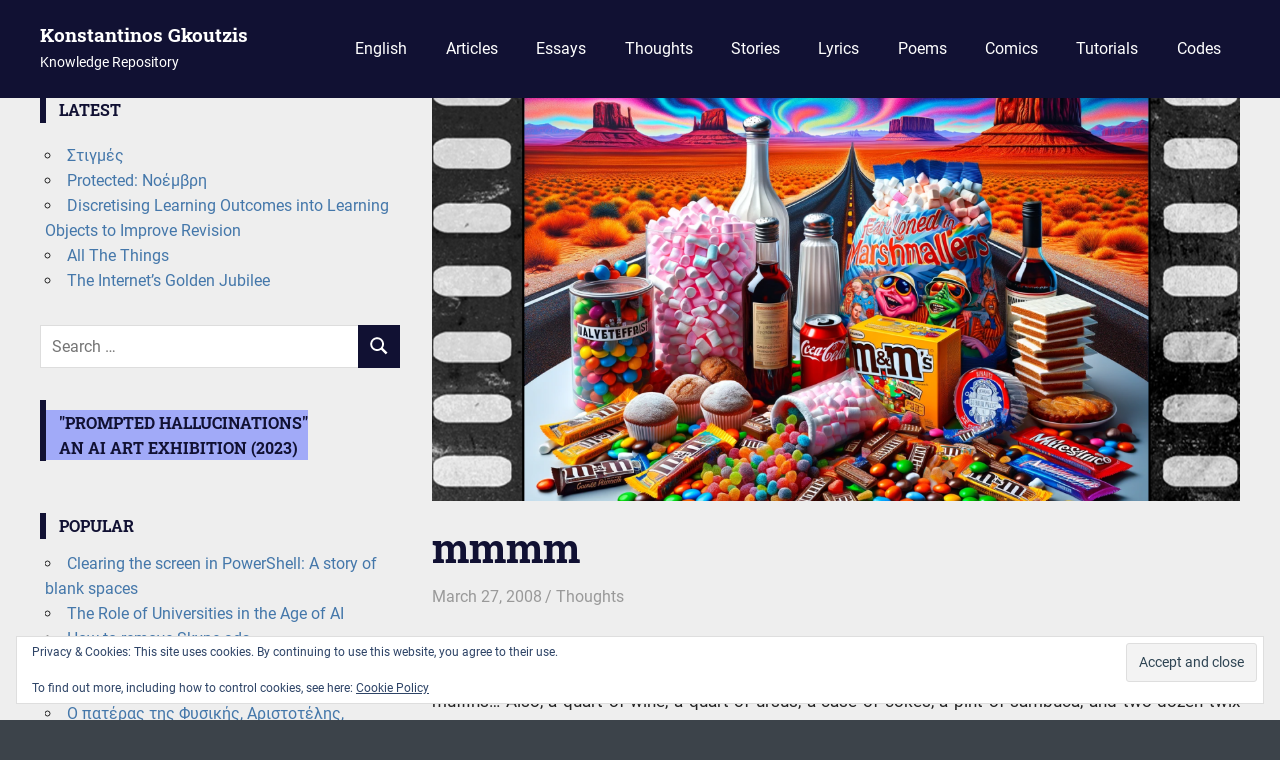

--- FILE ---
content_type: text/html; charset=UTF-8
request_url: https://kgk.gr/2008/03/27/mmmm/
body_size: 12413
content:
<!DOCTYPE html>
<html lang="en-US">

<head>
<meta charset="UTF-8">
<meta name="viewport" content="width=device-width, initial-scale=1">
<link rel="profile" href="http://gmpg.org/xfn/11">
<link rel="pingback" href="https://kgk.gr/xmlrpc.php">
<title>mmmm &#8211; Konstantinos Gkoutzis</title>
<meta name='robots' content='max-image-preview:large' />
<!-- Jetpack Site Verification Tags -->
<meta name="google-site-verification" content="BAwD-FfHX9owfOhhz25dsiH2CXB8KJKqHuH0B7TO1p0" />
<link rel='dns-prefetch' href='//stats.wp.com' />
<link rel='dns-prefetch' href='//v0.wordpress.com' />
<link rel='preconnect' href='//c0.wp.com' />
<link rel='preconnect' href='//i0.wp.com' />
<link rel="alternate" type="application/rss+xml" title="Konstantinos Gkoutzis &raquo; Feed" href="https://kgk.gr/feed/" />
<link rel="alternate" type="application/rss+xml" title="Konstantinos Gkoutzis &raquo; Comments Feed" href="https://kgk.gr/comments/feed/" />
<script type="text/javascript" id="wpp-js" src="https://kgk.gr/wp-content/plugins/wordpress-popular-posts/assets/js/wpp.min.js?ver=7.3.6" data-sampling="0" data-sampling-rate="100" data-api-url="https://kgk.gr/wp-json/wordpress-popular-posts" data-post-id="258" data-token="7c871889f9" data-lang="0" data-debug="0"></script>
<link rel="alternate" title="oEmbed (JSON)" type="application/json+oembed" href="https://kgk.gr/wp-json/oembed/1.0/embed?url=https%3A%2F%2Fkgk.gr%2F2008%2F03%2F27%2Fmmmm%2F" />
<link rel="alternate" title="oEmbed (XML)" type="text/xml+oembed" href="https://kgk.gr/wp-json/oembed/1.0/embed?url=https%3A%2F%2Fkgk.gr%2F2008%2F03%2F27%2Fmmmm%2F&#038;format=xml" />
<style id='wp-img-auto-sizes-contain-inline-css' type='text/css'>
img:is([sizes=auto i],[sizes^="auto," i]){contain-intrinsic-size:3000px 1500px}
/*# sourceURL=wp-img-auto-sizes-contain-inline-css */
</style>

<link rel='stylesheet' id='gridbox-theme-fonts-css' href='https://kgk.gr/wp-content/fonts/ec7b87419a8f2ffeec09cffdf7d4e43c.css?ver=20201110' type='text/css' media='all' />
<style id='wp-emoji-styles-inline-css' type='text/css'>

	img.wp-smiley, img.emoji {
		display: inline !important;
		border: none !important;
		box-shadow: none !important;
		height: 1em !important;
		width: 1em !important;
		margin: 0 0.07em !important;
		vertical-align: -0.1em !important;
		background: none !important;
		padding: 0 !important;
	}
/*# sourceURL=wp-emoji-styles-inline-css */
</style>
<link rel='stylesheet' id='wp-block-library-css' href='https://c0.wp.com/c/6.9/wp-includes/css/dist/block-library/style.min.css' type='text/css' media='all' />
<style id='global-styles-inline-css' type='text/css'>
:root{--wp--preset--aspect-ratio--square: 1;--wp--preset--aspect-ratio--4-3: 4/3;--wp--preset--aspect-ratio--3-4: 3/4;--wp--preset--aspect-ratio--3-2: 3/2;--wp--preset--aspect-ratio--2-3: 2/3;--wp--preset--aspect-ratio--16-9: 16/9;--wp--preset--aspect-ratio--9-16: 9/16;--wp--preset--color--black: #000000;--wp--preset--color--cyan-bluish-gray: #abb8c3;--wp--preset--color--white: #ffffff;--wp--preset--color--pale-pink: #f78da7;--wp--preset--color--vivid-red: #cf2e2e;--wp--preset--color--luminous-vivid-orange: #ff6900;--wp--preset--color--luminous-vivid-amber: #fcb900;--wp--preset--color--light-green-cyan: #7bdcb5;--wp--preset--color--vivid-green-cyan: #00d084;--wp--preset--color--pale-cyan-blue: #8ed1fc;--wp--preset--color--vivid-cyan-blue: #0693e3;--wp--preset--color--vivid-purple: #9b51e0;--wp--preset--color--primary: #4477aa;--wp--preset--color--secondary: #114477;--wp--preset--color--tertiary: #111133;--wp--preset--color--accent: #117744;--wp--preset--color--highlight: #aa445e;--wp--preset--color--light-gray: #dddddd;--wp--preset--color--gray: #999999;--wp--preset--color--dark-gray: #222222;--wp--preset--gradient--vivid-cyan-blue-to-vivid-purple: linear-gradient(135deg,rgb(6,147,227) 0%,rgb(155,81,224) 100%);--wp--preset--gradient--light-green-cyan-to-vivid-green-cyan: linear-gradient(135deg,rgb(122,220,180) 0%,rgb(0,208,130) 100%);--wp--preset--gradient--luminous-vivid-amber-to-luminous-vivid-orange: linear-gradient(135deg,rgb(252,185,0) 0%,rgb(255,105,0) 100%);--wp--preset--gradient--luminous-vivid-orange-to-vivid-red: linear-gradient(135deg,rgb(255,105,0) 0%,rgb(207,46,46) 100%);--wp--preset--gradient--very-light-gray-to-cyan-bluish-gray: linear-gradient(135deg,rgb(238,238,238) 0%,rgb(169,184,195) 100%);--wp--preset--gradient--cool-to-warm-spectrum: linear-gradient(135deg,rgb(74,234,220) 0%,rgb(151,120,209) 20%,rgb(207,42,186) 40%,rgb(238,44,130) 60%,rgb(251,105,98) 80%,rgb(254,248,76) 100%);--wp--preset--gradient--blush-light-purple: linear-gradient(135deg,rgb(255,206,236) 0%,rgb(152,150,240) 100%);--wp--preset--gradient--blush-bordeaux: linear-gradient(135deg,rgb(254,205,165) 0%,rgb(254,45,45) 50%,rgb(107,0,62) 100%);--wp--preset--gradient--luminous-dusk: linear-gradient(135deg,rgb(255,203,112) 0%,rgb(199,81,192) 50%,rgb(65,88,208) 100%);--wp--preset--gradient--pale-ocean: linear-gradient(135deg,rgb(255,245,203) 0%,rgb(182,227,212) 50%,rgb(51,167,181) 100%);--wp--preset--gradient--electric-grass: linear-gradient(135deg,rgb(202,248,128) 0%,rgb(113,206,126) 100%);--wp--preset--gradient--midnight: linear-gradient(135deg,rgb(2,3,129) 0%,rgb(40,116,252) 100%);--wp--preset--font-size--small: 13px;--wp--preset--font-size--medium: 20px;--wp--preset--font-size--large: 36px;--wp--preset--font-size--x-large: 42px;--wp--preset--spacing--20: 0.44rem;--wp--preset--spacing--30: 0.67rem;--wp--preset--spacing--40: 1rem;--wp--preset--spacing--50: 1.5rem;--wp--preset--spacing--60: 2.25rem;--wp--preset--spacing--70: 3.38rem;--wp--preset--spacing--80: 5.06rem;--wp--preset--shadow--natural: 6px 6px 9px rgba(0, 0, 0, 0.2);--wp--preset--shadow--deep: 12px 12px 50px rgba(0, 0, 0, 0.4);--wp--preset--shadow--sharp: 6px 6px 0px rgba(0, 0, 0, 0.2);--wp--preset--shadow--outlined: 6px 6px 0px -3px rgb(255, 255, 255), 6px 6px rgb(0, 0, 0);--wp--preset--shadow--crisp: 6px 6px 0px rgb(0, 0, 0);}:where(.is-layout-flex){gap: 0.5em;}:where(.is-layout-grid){gap: 0.5em;}body .is-layout-flex{display: flex;}.is-layout-flex{flex-wrap: wrap;align-items: center;}.is-layout-flex > :is(*, div){margin: 0;}body .is-layout-grid{display: grid;}.is-layout-grid > :is(*, div){margin: 0;}:where(.wp-block-columns.is-layout-flex){gap: 2em;}:where(.wp-block-columns.is-layout-grid){gap: 2em;}:where(.wp-block-post-template.is-layout-flex){gap: 1.25em;}:where(.wp-block-post-template.is-layout-grid){gap: 1.25em;}.has-black-color{color: var(--wp--preset--color--black) !important;}.has-cyan-bluish-gray-color{color: var(--wp--preset--color--cyan-bluish-gray) !important;}.has-white-color{color: var(--wp--preset--color--white) !important;}.has-pale-pink-color{color: var(--wp--preset--color--pale-pink) !important;}.has-vivid-red-color{color: var(--wp--preset--color--vivid-red) !important;}.has-luminous-vivid-orange-color{color: var(--wp--preset--color--luminous-vivid-orange) !important;}.has-luminous-vivid-amber-color{color: var(--wp--preset--color--luminous-vivid-amber) !important;}.has-light-green-cyan-color{color: var(--wp--preset--color--light-green-cyan) !important;}.has-vivid-green-cyan-color{color: var(--wp--preset--color--vivid-green-cyan) !important;}.has-pale-cyan-blue-color{color: var(--wp--preset--color--pale-cyan-blue) !important;}.has-vivid-cyan-blue-color{color: var(--wp--preset--color--vivid-cyan-blue) !important;}.has-vivid-purple-color{color: var(--wp--preset--color--vivid-purple) !important;}.has-black-background-color{background-color: var(--wp--preset--color--black) !important;}.has-cyan-bluish-gray-background-color{background-color: var(--wp--preset--color--cyan-bluish-gray) !important;}.has-white-background-color{background-color: var(--wp--preset--color--white) !important;}.has-pale-pink-background-color{background-color: var(--wp--preset--color--pale-pink) !important;}.has-vivid-red-background-color{background-color: var(--wp--preset--color--vivid-red) !important;}.has-luminous-vivid-orange-background-color{background-color: var(--wp--preset--color--luminous-vivid-orange) !important;}.has-luminous-vivid-amber-background-color{background-color: var(--wp--preset--color--luminous-vivid-amber) !important;}.has-light-green-cyan-background-color{background-color: var(--wp--preset--color--light-green-cyan) !important;}.has-vivid-green-cyan-background-color{background-color: var(--wp--preset--color--vivid-green-cyan) !important;}.has-pale-cyan-blue-background-color{background-color: var(--wp--preset--color--pale-cyan-blue) !important;}.has-vivid-cyan-blue-background-color{background-color: var(--wp--preset--color--vivid-cyan-blue) !important;}.has-vivid-purple-background-color{background-color: var(--wp--preset--color--vivid-purple) !important;}.has-black-border-color{border-color: var(--wp--preset--color--black) !important;}.has-cyan-bluish-gray-border-color{border-color: var(--wp--preset--color--cyan-bluish-gray) !important;}.has-white-border-color{border-color: var(--wp--preset--color--white) !important;}.has-pale-pink-border-color{border-color: var(--wp--preset--color--pale-pink) !important;}.has-vivid-red-border-color{border-color: var(--wp--preset--color--vivid-red) !important;}.has-luminous-vivid-orange-border-color{border-color: var(--wp--preset--color--luminous-vivid-orange) !important;}.has-luminous-vivid-amber-border-color{border-color: var(--wp--preset--color--luminous-vivid-amber) !important;}.has-light-green-cyan-border-color{border-color: var(--wp--preset--color--light-green-cyan) !important;}.has-vivid-green-cyan-border-color{border-color: var(--wp--preset--color--vivid-green-cyan) !important;}.has-pale-cyan-blue-border-color{border-color: var(--wp--preset--color--pale-cyan-blue) !important;}.has-vivid-cyan-blue-border-color{border-color: var(--wp--preset--color--vivid-cyan-blue) !important;}.has-vivid-purple-border-color{border-color: var(--wp--preset--color--vivid-purple) !important;}.has-vivid-cyan-blue-to-vivid-purple-gradient-background{background: var(--wp--preset--gradient--vivid-cyan-blue-to-vivid-purple) !important;}.has-light-green-cyan-to-vivid-green-cyan-gradient-background{background: var(--wp--preset--gradient--light-green-cyan-to-vivid-green-cyan) !important;}.has-luminous-vivid-amber-to-luminous-vivid-orange-gradient-background{background: var(--wp--preset--gradient--luminous-vivid-amber-to-luminous-vivid-orange) !important;}.has-luminous-vivid-orange-to-vivid-red-gradient-background{background: var(--wp--preset--gradient--luminous-vivid-orange-to-vivid-red) !important;}.has-very-light-gray-to-cyan-bluish-gray-gradient-background{background: var(--wp--preset--gradient--very-light-gray-to-cyan-bluish-gray) !important;}.has-cool-to-warm-spectrum-gradient-background{background: var(--wp--preset--gradient--cool-to-warm-spectrum) !important;}.has-blush-light-purple-gradient-background{background: var(--wp--preset--gradient--blush-light-purple) !important;}.has-blush-bordeaux-gradient-background{background: var(--wp--preset--gradient--blush-bordeaux) !important;}.has-luminous-dusk-gradient-background{background: var(--wp--preset--gradient--luminous-dusk) !important;}.has-pale-ocean-gradient-background{background: var(--wp--preset--gradient--pale-ocean) !important;}.has-electric-grass-gradient-background{background: var(--wp--preset--gradient--electric-grass) !important;}.has-midnight-gradient-background{background: var(--wp--preset--gradient--midnight) !important;}.has-small-font-size{font-size: var(--wp--preset--font-size--small) !important;}.has-medium-font-size{font-size: var(--wp--preset--font-size--medium) !important;}.has-large-font-size{font-size: var(--wp--preset--font-size--large) !important;}.has-x-large-font-size{font-size: var(--wp--preset--font-size--x-large) !important;}
/*# sourceURL=global-styles-inline-css */
</style>

<style id='classic-theme-styles-inline-css' type='text/css'>
/*! This file is auto-generated */
.wp-block-button__link{color:#fff;background-color:#32373c;border-radius:9999px;box-shadow:none;text-decoration:none;padding:calc(.667em + 2px) calc(1.333em + 2px);font-size:1.125em}.wp-block-file__button{background:#32373c;color:#fff;text-decoration:none}
/*# sourceURL=/wp-includes/css/classic-themes.min.css */
</style>
<link rel='stylesheet' id='wordpress-popular-posts-css-css' href='https://kgk.gr/wp-content/plugins/wordpress-popular-posts/assets/css/wpp.css?ver=7.3.6' type='text/css' media='all' />
<link rel='stylesheet' id='gridbox-stylesheet-css' href='https://kgk.gr/wp-content/themes/gridbox/style.css?ver=2.3.9' type='text/css' media='all' />
<link rel='stylesheet' id='gridbox-safari-flexbox-fixes-css' href='https://kgk.gr/wp-content/themes/gridbox/assets/css/safari-flexbox-fixes.css?ver=20200420' type='text/css' media='all' />
<link rel='stylesheet' id='simple-social-icons-font-css' href='https://kgk.gr/wp-content/plugins/simple-social-icons/css/style.css?ver=4.0.0' type='text/css' media='all' />
<link rel='stylesheet' id='sharedaddy-css' href='https://c0.wp.com/p/jetpack/15.4/modules/sharedaddy/sharing.css' type='text/css' media='all' />
<link rel='stylesheet' id='social-logos-css' href='https://c0.wp.com/p/jetpack/15.4/_inc/social-logos/social-logos.min.css' type='text/css' media='all' />
<script type="text/javascript" src="https://c0.wp.com/c/6.9/wp-includes/js/jquery/jquery.min.js" id="jquery-core-js"></script>
<script type="text/javascript" src="https://c0.wp.com/c/6.9/wp-includes/js/jquery/jquery-migrate.min.js" id="jquery-migrate-js"></script>
<script type="text/javascript" src="https://kgk.gr/wp-content/themes/gridbox/assets/js/sticky-header.js?ver=20200808" id="gridbox-jquery-sticky-header-js"></script>
<script type="text/javascript" src="https://kgk.gr/wp-content/themes/gridbox/assets/js/svgxuse.min.js?ver=1.2.6" id="svgxuse-js"></script>
<link rel="https://api.w.org/" href="https://kgk.gr/wp-json/" /><link rel="alternate" title="JSON" type="application/json" href="https://kgk.gr/wp-json/wp/v2/posts/258" /><link rel="EditURI" type="application/rsd+xml" title="RSD" href="https://kgk.gr/xmlrpc.php?rsd" />
<meta name="generator" content="WordPress 6.9" />
<link rel="canonical" href="https://kgk.gr/2008/03/27/mmmm/" />
<link rel='shortlink' href='https://wp.me/s8yT7U-mmmm' />
	<style>img#wpstats{display:none}</style>
		            <style id="wpp-loading-animation-styles">@-webkit-keyframes bgslide{from{background-position-x:0}to{background-position-x:-200%}}@keyframes bgslide{from{background-position-x:0}to{background-position-x:-200%}}.wpp-widget-block-placeholder,.wpp-shortcode-placeholder{margin:0 auto;width:60px;height:3px;background:#dd3737;background:linear-gradient(90deg,#dd3737 0%,#571313 10%,#dd3737 100%);background-size:200% auto;border-radius:3px;-webkit-animation:bgslide 1s infinite linear;animation:bgslide 1s infinite linear}</style>
            <style type="text/css" id="custom-background-css">
body.custom-background { background-color: #3c434a; }
</style>
	
<!-- Jetpack Open Graph Tags -->
<meta property="og:type" content="article" />
<meta property="og:title" content="mmmm" />
<meta property="og:url" content="https://kgk.gr/2008/03/27/mmmm/" />
<meta property="og:description" content="We had two bags of marshmallows, seventy-five pellets of maltesers, five sheets of high-powered brown sugar, a saltshaker half-full of m&amp;ms, a whole galaxy of multi colored gummybears, caramels…" />
<meta property="article:published_time" content="2008-03-27T07:45:33+00:00" />
<meta property="article:modified_time" content="2023-11-24T14:41:13+00:00" />
<meta property="og:site_name" content="Konstantinos Gkoutzis" />
<meta property="og:image" content="https://i0.wp.com/kgk.gr/wp-content/uploads/2008/03/mmmmf.png?fit=1200%2C686&#038;ssl=1" />
<meta property="og:image:width" content="1200" />
<meta property="og:image:height" content="686" />
<meta property="og:image:alt" content="mmmm (drawn by DALL·E_3/GPT-4, prompted &amp; edited by KGK)" />
<meta property="og:locale" content="en_US" />
<meta name="twitter:site" content="@kgkoutzis" />
<meta name="twitter:text:title" content="mmmm" />
<meta name="twitter:image" content="https://i0.wp.com/kgk.gr/wp-content/uploads/2008/03/mmmmf.png?fit=1200%2C686&#038;ssl=1&#038;w=640" />
<meta name="twitter:image:alt" content="mmmm (drawn by DALL·E_3/GPT-4, prompted &amp; edited by KGK)" />
<meta name="twitter:card" content="summary_large_image" />

<!-- End Jetpack Open Graph Tags -->
<link rel="icon" href="https://i0.wp.com/kgk.gr/wp-content/uploads/2017/03/cropped-index.png?fit=32%2C32&#038;ssl=1" sizes="32x32" />
<link rel="icon" href="https://i0.wp.com/kgk.gr/wp-content/uploads/2017/03/cropped-index.png?fit=192%2C192&#038;ssl=1" sizes="192x192" />
<link rel="apple-touch-icon" href="https://i0.wp.com/kgk.gr/wp-content/uploads/2017/03/cropped-index.png?fit=180%2C180&#038;ssl=1" />
<meta name="msapplication-TileImage" content="https://i0.wp.com/kgk.gr/wp-content/uploads/2017/03/cropped-index.png?fit=270%2C270&#038;ssl=1" />
<link rel='stylesheet' id='eu-cookie-law-style-css' href='https://c0.wp.com/p/jetpack/15.4/modules/widgets/eu-cookie-law/style.css' type='text/css' media='all' />
</head>

<body class="wp-singular post-template-default single single-post postid-258 single-format-standard custom-background wp-embed-responsive wp-theme-gridbox sidebar-left post-layout-three-columns post-layout-columns author-hidden">

	
	<div id="page" class="hfeed site">

		<a class="skip-link screen-reader-text" href="#content">Skip to content</a>

		
		
		<header id="masthead" class="site-header clearfix" role="banner">

			<div class="header-main container clearfix">

				<div id="logo" class="site-branding clearfix">

										
			<p class="site-title"><a href="https://kgk.gr/" rel="home">Konstantinos Gkoutzis</a></p>

							
			<p class="site-description">Knowledge Repository</p>

		
				</div><!-- .site-branding -->

				

	
	<button class="primary-menu-toggle menu-toggle" aria-controls="primary-menu" aria-expanded="false" >
		<svg class="icon icon-menu" aria-hidden="true" role="img"> <use xlink:href="https://kgk.gr/wp-content/themes/gridbox/assets/icons/genericons-neue.svg#menu"></use> </svg><svg class="icon icon-close" aria-hidden="true" role="img"> <use xlink:href="https://kgk.gr/wp-content/themes/gridbox/assets/icons/genericons-neue.svg#close"></use> </svg>		<span class="menu-toggle-text screen-reader-text">Menu</span>
	</button>

	<div class="primary-navigation">

		<nav id="site-navigation" class="main-navigation" role="navigation"  aria-label="Primary Menu">

			<ul id="primary-menu" class="menu"><li id="menu-item-2233" class="menu-item menu-item-type-taxonomy menu-item-object-category menu-item-2233"><a href="https://kgk.gr/category/english/">English</a></li>
<li id="menu-item-34" class="menu-item menu-item-type-taxonomy menu-item-object-category menu-item-34"><a href="https://kgk.gr/category/articles/">Articles</a></li>
<li id="menu-item-2232" class="menu-item menu-item-type-taxonomy menu-item-object-category menu-item-2232"><a href="https://kgk.gr/category/essays/">Essays</a></li>
<li id="menu-item-814" class="menu-item menu-item-type-taxonomy menu-item-object-category current-post-ancestor current-menu-parent current-post-parent menu-item-814"><a href="https://kgk.gr/category/thoughts/">Thoughts</a></li>
<li id="menu-item-447" class="menu-item menu-item-type-taxonomy menu-item-object-category menu-item-447"><a href="https://kgk.gr/category/stories/">Stories</a></li>
<li id="menu-item-31" class="menu-item menu-item-type-taxonomy menu-item-object-category menu-item-31"><a href="https://kgk.gr/category/lyrics/">Lyrics</a></li>
<li id="menu-item-33" class="menu-item menu-item-type-taxonomy menu-item-object-category menu-item-33"><a href="https://kgk.gr/category/poems/">Poems</a></li>
<li id="menu-item-640" class="menu-item menu-item-type-taxonomy menu-item-object-category menu-item-640"><a href="https://kgk.gr/category/comics/">Comics</a></li>
<li id="menu-item-845" class="menu-item menu-item-type-taxonomy menu-item-object-category menu-item-845"><a href="https://kgk.gr/category/tutorials/">Tutorials</a></li>
<li id="menu-item-25" class="menu-item menu-item-type-taxonomy menu-item-object-category menu-item-25"><a href="https://kgk.gr/category/codes/">Codes</a></li>
</ul>		</nav><!-- #site-navigation -->

	</div><!-- .primary-navigation -->



			</div><!-- .header-main -->

		</header><!-- #masthead -->

		
		
		
		<div id="content" class="site-content container clearfix">

	<section id="primary" class="content-single content-area">
		<main id="main" class="site-main" role="main">

		
<article id="post-258" class="post-258 post type-post status-publish format-standard has-post-thumbnail hentry category-thoughts tag-chocolate tag-fb">

	<img width="1200" height="600" src="https://i0.wp.com/kgk.gr/wp-content/uploads/2008/03/mmmmf.png?resize=1200%2C600&amp;ssl=1" class="attachment-post-thumbnail size-post-thumbnail wp-post-image" alt="mmmm (drawn by DALL·E_3/GPT-4, prompted &amp; edited by KGK)" decoding="async" fetchpriority="high" />
	<header class="entry-header">

		<h1 class="entry-title">mmmm</h1>
		<div class="entry-meta"><span class="meta-date"><a href="https://kgk.gr/2008/03/27/mmmm/" title="10:45" rel="bookmark"><time class="entry-date published updated" datetime="2008-03-27T10:45:33+02:00">March 27, 2008</time></a></span><span class="meta-author"> <span class="author vcard"><a class="url fn n" href="https://kgk.gr/author/kgk/" title="View all posts by kgk" rel="author">kgk</a></span></span><span class="meta-category"> <a href="https://kgk.gr/category/thoughts/" rel="category tag">Thoughts</a></span></div>
	</header><!-- .entry-header -->

	<div class="entry-content clearfix">

		<p style="text-align: justify;">We had two bags of marshmallows, seventy-five pellets of maltesers, five sheets of high-powered brown sugar, a saltshaker half-full of m&amp;ms, a whole galaxy of multi colored gummybears, caramels, wafers, muffins&#8230; Also, a quart of wine, a quart of ursus, a case of cokes, a pint of sambuca, and two dozen twix bars. But once you get into a serious chocolate collection.. not that we needed all that for the trip..<br />
<strong>the tendency is to push it as far as you can</strong>.</p>
<div class="sharedaddy sd-sharing-enabled"><div class="robots-nocontent sd-block sd-social sd-social-icon-text sd-sharing"><div class="sd-content"><ul><li><a href="#" class="sharing-anchor sd-button share-more"><span>Share</span></a></li><li class="share-end"></li></ul><div class="sharing-hidden"><div class="inner" style="display: none;"><ul><li class="share-facebook"><a rel="nofollow noopener noreferrer"
				data-shared="sharing-facebook-258"
				class="share-facebook sd-button share-icon"
				href="https://kgk.gr/2008/03/27/mmmm/?share=facebook"
				target="_blank"
				aria-labelledby="sharing-facebook-258"
				>
				<span id="sharing-facebook-258" hidden>Click to share on Facebook (Opens in new window)</span>
				<span>Facebook</span>
			</a></li><li class="share-twitter"><a rel="nofollow noopener noreferrer"
				data-shared="sharing-twitter-258"
				class="share-twitter sd-button share-icon"
				href="https://kgk.gr/2008/03/27/mmmm/?share=twitter"
				target="_blank"
				aria-labelledby="sharing-twitter-258"
				>
				<span id="sharing-twitter-258" hidden>Click to share on X (Opens in new window)</span>
				<span>X</span>
			</a></li><li class="share-reddit"><a rel="nofollow noopener noreferrer"
				data-shared="sharing-reddit-258"
				class="share-reddit sd-button share-icon"
				href="https://kgk.gr/2008/03/27/mmmm/?share=reddit"
				target="_blank"
				aria-labelledby="sharing-reddit-258"
				>
				<span id="sharing-reddit-258" hidden>Click to share on Reddit (Opens in new window)</span>
				<span>Reddit</span>
			</a></li><li class="share-tumblr"><a rel="nofollow noopener noreferrer"
				data-shared="sharing-tumblr-258"
				class="share-tumblr sd-button share-icon"
				href="https://kgk.gr/2008/03/27/mmmm/?share=tumblr"
				target="_blank"
				aria-labelledby="sharing-tumblr-258"
				>
				<span id="sharing-tumblr-258" hidden>Click to share on Tumblr (Opens in new window)</span>
				<span>Tumblr</span>
			</a></li><li class="share-pinterest"><a rel="nofollow noopener noreferrer"
				data-shared="sharing-pinterest-258"
				class="share-pinterest sd-button share-icon"
				href="https://kgk.gr/2008/03/27/mmmm/?share=pinterest"
				target="_blank"
				aria-labelledby="sharing-pinterest-258"
				>
				<span id="sharing-pinterest-258" hidden>Click to share on Pinterest (Opens in new window)</span>
				<span>Pinterest</span>
			</a></li><li class="share-pocket"><a rel="nofollow noopener noreferrer"
				data-shared="sharing-pocket-258"
				class="share-pocket sd-button share-icon"
				href="https://kgk.gr/2008/03/27/mmmm/?share=pocket"
				target="_blank"
				aria-labelledby="sharing-pocket-258"
				>
				<span id="sharing-pocket-258" hidden>Click to share on Pocket (Opens in new window)</span>
				<span>Pocket</span>
			</a></li><li class="share-jetpack-whatsapp"><a rel="nofollow noopener noreferrer"
				data-shared="sharing-whatsapp-258"
				class="share-jetpack-whatsapp sd-button share-icon"
				href="https://kgk.gr/2008/03/27/mmmm/?share=jetpack-whatsapp"
				target="_blank"
				aria-labelledby="sharing-whatsapp-258"
				>
				<span id="sharing-whatsapp-258" hidden>Click to share on WhatsApp (Opens in new window)</span>
				<span>WhatsApp</span>
			</a></li><li class="share-telegram"><a rel="nofollow noopener noreferrer"
				data-shared="sharing-telegram-258"
				class="share-telegram sd-button share-icon"
				href="https://kgk.gr/2008/03/27/mmmm/?share=telegram"
				target="_blank"
				aria-labelledby="sharing-telegram-258"
				>
				<span id="sharing-telegram-258" hidden>Click to share on Telegram (Opens in new window)</span>
				<span>Telegram</span>
			</a></li><li class="share-end"></li></ul></div></div></div></div></div>
		
	</div><!-- .entry-content -->

	<footer class="entry-footer">

		
			<div class="entry-tags clearfix">
				<span class="meta-tags">
					<a href="https://kgk.gr/tag/chocolate/" rel="tag">chocolate</a><a href="https://kgk.gr/tag/fb/" rel="tag">fb</a>				</span>
			</div><!-- .entry-tags -->

						
	<nav class="navigation post-navigation" aria-label="Posts">
		<h2 class="screen-reader-text">Post navigation</h2>
		<div class="nav-links"><div class="nav-previous"><a href="https://kgk.gr/2007/10/09/misinformation/" rel="prev"><span class="screen-reader-text">Previous Post:</span>Εισαγωγή στην παραπληροφόρηση (Κίτρινος Τύπος &#8211; Τσόντες στη Βουλή)</a></div><div class="nav-next"><a href="https://kgk.gr/2008/11/18/your-computer-is-infected/" rel="next"><span class="screen-reader-text">Next Post:</span>Your computer is infected&#8230; no, seriously.</a></div></div>
	</nav>
	</footer><!-- .entry-footer -->

</article>

<div id="comments" class="comments-area">

	
	
	
	
</div><!-- #comments -->

		</main><!-- #main -->
	</section><!-- #primary -->

	
	<section id="secondary" class="sidebar widget-area clearfix" role="complementary">

		<aside id="eu_cookie_law_widget-2" class="widget widget_eu_cookie_law_widget clearfix">
<div
	class="hide-on-button"
	data-hide-timeout="30"
	data-consent-expiration="180"
	id="eu-cookie-law"
>
	<form method="post" id="jetpack-eu-cookie-law-form">
		<input type="submit" value="Accept and close" class="accept" />
	</form>

	Privacy &amp; Cookies: This site uses cookies. By continuing to use this website, you agree to their use.<br />
<br />
To find out more, including how to control cookies, see here:
		<a href="https://automattic.com/cookies/" rel="nofollow">
		Cookie Policy	</a>
</div>
</aside>
		<aside id="recent-posts-4" class="widget widget_recent_entries clearfix">
		<div class="widget-header"><h3 class="widget-title">Latest</h3></div>
		<ul>
											<li>
					<a href="https://kgk.gr/2024/10/03/stigmes/">Στιγμές</a>
									</li>
											<li>
					<a href="https://kgk.gr/2022/11/17/noemvri/">Protected: Νοέμβρη</a>
									</li>
											<li>
					<a href="https://kgk.gr/2021/06/07/discretising/">Discretising Learning Outcomes into Learning Objects to Improve Revision</a>
									</li>
											<li>
					<a href="https://kgk.gr/2020/09/14/all-the-things/">All The Things</a>
									</li>
											<li>
					<a href="https://kgk.gr/2019/09/11/golden-jubilee/">The Internet&#8217;s Golden Jubilee</a>
									</li>
					</ul>

		</aside><aside id="search-4" class="widget widget_search clearfix">
<form role="search" method="get" class="search-form" action="https://kgk.gr/">
	<label>
		<span class="screen-reader-text">Search for:</span>
		<input type="search" class="search-field"
			placeholder="Search &hellip;"
			value="" name="s"
			title="Search for:" />
	</label>
	<button type="submit" class="search-submit">
		<svg class="icon icon-search" aria-hidden="true" role="img"> <use xlink:href="https://kgk.gr/wp-content/themes/gridbox/assets/icons/genericons-neue.svg#search"></use> </svg>		<span class="screen-reader-text">Search</span>
	</button>
</form>
</aside><aside id="block-7" class="widget widget_block clearfix"><div class="widget-header"><h3 class="widget-title" style="background-color:#a1aaf8;margin-top:10px;"><a href="https://kgk.gr/promptedhallucinations/">"Prompted Hallucinations"<br/>An AI Art Exhibition (2023)</a></h3></div></aside><aside id="block-5" class="widget widget_block clearfix"><div class="widget-header" style="margin-bottom:-20px;"><h3 class="widget-title">Popular</h3></div></aside><aside id="block-3" class="widget widget_block clearfix"><div class="popular-posts"><ul class="wpp-list">
<li>
<a href="https://kgk.gr/2011/10/16/powershell-clrscr/" class="wpp-post-title" target="_self">Clearing the screen in PowerShell: A story of blank spaces</a>
</li>
<li>
<a href="https://kgk.gr/2018/07/02/uniai/" class="wpp-post-title" target="_self">The Role of Universities in the Age of AI</a>
</li>
<li>
<a href="https://kgk.gr/2014/01/29/skype-ads/" class="wpp-post-title" target="_self">How to remove Skype ads</a>
</li>
<li>
<a href="https://kgk.gr/2021/06/07/discretising/" class="wpp-post-title" target="_self">Discretising Learning Outcomes into Learning Objects to Improve Revision</a>
</li>
<li>
<a href="https://kgk.gr/1998/12/04/amg/" class="wpp-post-title" target="_self">Ο πατέρας της Φυσικής, Αριστοτέλης, γνωρίζει τον επαναστάτη της Φυσικής, Γαλιλαίο</a>
</li>
</ul></div></aside><aside id="archives-4" class="widget widget_archive clearfix"><div class="widget-header"><h3 class="widget-title">Archives</h3></div>
			<ul>
					<li><a href='https://kgk.gr/2024/10/'>October 2024</a></li>
	<li><a href='https://kgk.gr/2022/11/'>November 2022</a></li>
	<li><a href='https://kgk.gr/2021/06/'>June 2021</a></li>
	<li><a href='https://kgk.gr/2020/09/'>September 2020</a></li>
	<li><a href='https://kgk.gr/2019/09/'>September 2019</a></li>
	<li><a href='https://kgk.gr/2019/08/'>August 2019</a></li>
	<li><a href='https://kgk.gr/2018/07/'>July 2018</a></li>
	<li><a href='https://kgk.gr/2018/03/'>March 2018</a></li>
	<li><a href='https://kgk.gr/2017/12/'>December 2017</a></li>
	<li><a href='https://kgk.gr/2017/11/'>November 2017</a></li>
	<li><a href='https://kgk.gr/2017/03/'>March 2017</a></li>
	<li><a href='https://kgk.gr/2016/12/'>December 2016</a></li>
	<li><a href='https://kgk.gr/2016/11/'>November 2016</a></li>
	<li><a href='https://kgk.gr/2016/07/'>July 2016</a></li>
	<li><a href='https://kgk.gr/2015/10/'>October 2015</a></li>
	<li><a href='https://kgk.gr/2015/08/'>August 2015</a></li>
	<li><a href='https://kgk.gr/2015/06/'>June 2015</a></li>
	<li><a href='https://kgk.gr/2015/04/'>April 2015</a></li>
	<li><a href='https://kgk.gr/2015/03/'>March 2015</a></li>
	<li><a href='https://kgk.gr/2014/10/'>October 2014</a></li>
	<li><a href='https://kgk.gr/2014/06/'>June 2014</a></li>
	<li><a href='https://kgk.gr/2014/01/'>January 2014</a></li>
	<li><a href='https://kgk.gr/2013/05/'>May 2013</a></li>
	<li><a href='https://kgk.gr/2013/03/'>March 2013</a></li>
	<li><a href='https://kgk.gr/2013/01/'>January 2013</a></li>
	<li><a href='https://kgk.gr/2012/09/'>September 2012</a></li>
	<li><a href='https://kgk.gr/2012/08/'>August 2012</a></li>
	<li><a href='https://kgk.gr/2012/07/'>July 2012</a></li>
	<li><a href='https://kgk.gr/2012/06/'>June 2012</a></li>
	<li><a href='https://kgk.gr/2012/03/'>March 2012</a></li>
	<li><a href='https://kgk.gr/2012/02/'>February 2012</a></li>
	<li><a href='https://kgk.gr/2012/01/'>January 2012</a></li>
	<li><a href='https://kgk.gr/2011/11/'>November 2011</a></li>
	<li><a href='https://kgk.gr/2011/10/'>October 2011</a></li>
	<li><a href='https://kgk.gr/2011/07/'>July 2011</a></li>
	<li><a href='https://kgk.gr/2011/05/'>May 2011</a></li>
	<li><a href='https://kgk.gr/2011/04/'>April 2011</a></li>
	<li><a href='https://kgk.gr/2011/03/'>March 2011</a></li>
	<li><a href='https://kgk.gr/2010/11/'>November 2010</a></li>
	<li><a href='https://kgk.gr/2010/10/'>October 2010</a></li>
	<li><a href='https://kgk.gr/2010/09/'>September 2010</a></li>
	<li><a href='https://kgk.gr/2009/06/'>June 2009</a></li>
	<li><a href='https://kgk.gr/2008/11/'>November 2008</a></li>
	<li><a href='https://kgk.gr/2008/03/'>March 2008</a></li>
	<li><a href='https://kgk.gr/2007/10/'>October 2007</a></li>
	<li><a href='https://kgk.gr/2007/09/'>September 2007</a></li>
	<li><a href='https://kgk.gr/2007/08/'>August 2007</a></li>
	<li><a href='https://kgk.gr/2007/07/'>July 2007</a></li>
	<li><a href='https://kgk.gr/2007/06/'>June 2007</a></li>
	<li><a href='https://kgk.gr/2007/02/'>February 2007</a></li>
	<li><a href='https://kgk.gr/2007/01/'>January 2007</a></li>
	<li><a href='https://kgk.gr/2006/11/'>November 2006</a></li>
	<li><a href='https://kgk.gr/2006/10/'>October 2006</a></li>
	<li><a href='https://kgk.gr/2006/09/'>September 2006</a></li>
	<li><a href='https://kgk.gr/2006/05/'>May 2006</a></li>
	<li><a href='https://kgk.gr/2006/03/'>March 2006</a></li>
	<li><a href='https://kgk.gr/2006/01/'>January 2006</a></li>
	<li><a href='https://kgk.gr/2005/12/'>December 2005</a></li>
	<li><a href='https://kgk.gr/2005/11/'>November 2005</a></li>
	<li><a href='https://kgk.gr/2005/02/'>February 2005</a></li>
	<li><a href='https://kgk.gr/2004/11/'>November 2004</a></li>
	<li><a href='https://kgk.gr/2004/01/'>January 2004</a></li>
	<li><a href='https://kgk.gr/2003/11/'>November 2003</a></li>
	<li><a href='https://kgk.gr/2003/10/'>October 2003</a></li>
	<li><a href='https://kgk.gr/2003/07/'>July 2003</a></li>
	<li><a href='https://kgk.gr/2003/05/'>May 2003</a></li>
	<li><a href='https://kgk.gr/2002/12/'>December 2002</a></li>
	<li><a href='https://kgk.gr/2002/09/'>September 2002</a></li>
	<li><a href='https://kgk.gr/2002/06/'>June 2002</a></li>
	<li><a href='https://kgk.gr/2002/02/'>February 2002</a></li>
	<li><a href='https://kgk.gr/2002/01/'>January 2002</a></li>
	<li><a href='https://kgk.gr/2001/12/'>December 2001</a></li>
	<li><a href='https://kgk.gr/2001/08/'>August 2001</a></li>
	<li><a href='https://kgk.gr/2001/07/'>July 2001</a></li>
	<li><a href='https://kgk.gr/2001/06/'>June 2001</a></li>
	<li><a href='https://kgk.gr/2001/05/'>May 2001</a></li>
	<li><a href='https://kgk.gr/2001/03/'>March 2001</a></li>
	<li><a href='https://kgk.gr/2001/01/'>January 2001</a></li>
	<li><a href='https://kgk.gr/2000/11/'>November 2000</a></li>
	<li><a href='https://kgk.gr/2000/08/'>August 2000</a></li>
	<li><a href='https://kgk.gr/2000/05/'>May 2000</a></li>
	<li><a href='https://kgk.gr/2000/03/'>March 2000</a></li>
	<li><a href='https://kgk.gr/2000/01/'>January 2000</a></li>
	<li><a href='https://kgk.gr/1999/11/'>November 1999</a></li>
	<li><a href='https://kgk.gr/1999/09/'>September 1999</a></li>
	<li><a href='https://kgk.gr/1999/08/'>August 1999</a></li>
	<li><a href='https://kgk.gr/1998/12/'>December 1998</a></li>
	<li><a href='https://kgk.gr/1998/11/'>November 1998</a></li>
	<li><a href='https://kgk.gr/1998/07/'>July 1998</a></li>
	<li><a href='https://kgk.gr/1997/11/'>November 1997</a></li>
	<li><a href='https://kgk.gr/1997/09/'>September 1997</a></li>
	<li><a href='https://kgk.gr/1996/08/'>August 1996</a></li>
	<li><a href='https://kgk.gr/1995/05/'>May 1995</a></li>
			</ul>

			</aside><aside id="simple-social-icons-3" class="widget simple-social-icons clearfix"><div class="widget-header"><h3 class="widget-title">External</h3></div><ul class="alignleft"><li class="ssi-bluesky"><a href="https://bsky.app/profile/kgkoutzis.bsky.social" target="_blank" rel="noopener noreferrer"><svg role="img" class="social-bluesky" aria-labelledby="social-bluesky-3"><title id="social-bluesky-3">Bluesky</title><use xlink:href="https://kgk.gr/wp-content/plugins/simple-social-icons/symbol-defs.svg#social-bluesky"></use></svg></a></li><li class="ssi-facebook"><a href="https://www.facebook.com/kgkoutzis/" target="_blank" rel="noopener noreferrer"><svg role="img" class="social-facebook" aria-labelledby="social-facebook-3"><title id="social-facebook-3">Facebook</title><use xlink:href="https://kgk.gr/wp-content/plugins/simple-social-icons/symbol-defs.svg#social-facebook"></use></svg></a></li><li class="ssi-flickr"><a href="https://www.flickr.com/photos/kgkoutzis/" target="_blank" rel="noopener noreferrer"><svg role="img" class="social-flickr" aria-labelledby="social-flickr-3"><title id="social-flickr-3">Flickr</title><use xlink:href="https://kgk.gr/wp-content/plugins/simple-social-icons/symbol-defs.svg#social-flickr"></use></svg></a></li><li class="ssi-github"><a href="https://github.com/kgkoutzis/" target="_blank" rel="noopener noreferrer"><svg role="img" class="social-github" aria-labelledby="social-github-3"><title id="social-github-3">GitHub</title><use xlink:href="https://kgk.gr/wp-content/plugins/simple-social-icons/symbol-defs.svg#social-github"></use></svg></a></li><li class="ssi-linkedin"><a href="https://www.linkedin.com/in/kgkoutzis/" target="_blank" rel="noopener noreferrer"><svg role="img" class="social-linkedin" aria-labelledby="social-linkedin-3"><title id="social-linkedin-3">LinkedIn</title><use xlink:href="https://kgk.gr/wp-content/plugins/simple-social-icons/symbol-defs.svg#social-linkedin"></use></svg></a></li><li class="ssi-medium"><a href="https://medium.com/@kgk" target="_blank" rel="noopener noreferrer"><svg role="img" class="social-medium" aria-labelledby="social-medium-3"><title id="social-medium-3">Medium</title><use xlink:href="https://kgk.gr/wp-content/plugins/simple-social-icons/symbol-defs.svg#social-medium"></use></svg></a></li><li class="ssi-pinterest"><a href="https://www.pinterest.com/kgkoutzis/" target="_blank" rel="noopener noreferrer"><svg role="img" class="social-pinterest" aria-labelledby="social-pinterest-3"><title id="social-pinterest-3">Pinterest</title><use xlink:href="https://kgk.gr/wp-content/plugins/simple-social-icons/symbol-defs.svg#social-pinterest"></use></svg></a></li><li class="ssi-youtube"><a href="https://www.youtube.com/user/kgkoutzis/" target="_blank" rel="noopener noreferrer"><svg role="img" class="social-youtube" aria-labelledby="social-youtube-3"><title id="social-youtube-3">YouTube</title><use xlink:href="https://kgk.gr/wp-content/plugins/simple-social-icons/symbol-defs.svg#social-youtube"></use></svg></a></li></ul></aside><aside id="tag_cloud-3" class="widget widget_tag_cloud clearfix"><div class="widget-header"><h3 class="widget-title">Tags</h3></div><div class="tagcloud"><a href="https://kgk.gr/tag/2001/" class="tag-cloud-link tag-link-122 tag-link-position-1" style="font-size: 8pt;" aria-label="2001 (2 items)">2001</a>
<a href="https://kgk.gr/tag/ai/" class="tag-cloud-link tag-link-200 tag-link-position-2" style="font-size: 11pt;" aria-label="AI (3 items)">AI</a>
<a href="https://kgk.gr/tag/arson/" class="tag-cloud-link tag-link-64 tag-link-position-3" style="font-size: 11pt;" aria-label="arson (3 items)">arson</a>
<a href="https://kgk.gr/tag/atitlo/" class="tag-cloud-link tag-link-51 tag-link-position-4" style="font-size: 8pt;" aria-label="atitlo (2 items)">atitlo</a>
<a href="https://kgk.gr/tag/clickjacking/" class="tag-cloud-link tag-link-172 tag-link-position-5" style="font-size: 8pt;" aria-label="clickjacking (2 items)">clickjacking</a>
<a href="https://kgk.gr/tag/colours/" class="tag-cloud-link tag-link-85 tag-link-position-6" style="font-size: 8pt;" aria-label="colours (2 items)">colours</a>
<a href="https://kgk.gr/tag/contest/" class="tag-cloud-link tag-link-157 tag-link-position-7" style="font-size: 11pt;" aria-label="contest (3 items)">contest</a>
<a href="https://kgk.gr/tag/crisis/" class="tag-cloud-link tag-link-129 tag-link-position-8" style="font-size: 8pt;" aria-label="crisis (2 items)">crisis</a>
<a href="https://kgk.gr/tag/disclosure/" class="tag-cloud-link tag-link-174 tag-link-position-9" style="font-size: 18.5pt;" aria-label="disclosure (7 items)">disclosure</a>
<a href="https://kgk.gr/tag/education/" class="tag-cloud-link tag-link-154 tag-link-position-10" style="font-size: 15.5pt;" aria-label="education (5 items)">education</a>
<a href="https://kgk.gr/tag/elections/" class="tag-cloud-link tag-link-54 tag-link-position-11" style="font-size: 11pt;" aria-label="elections (3 items)">elections</a>
<a href="https://kgk.gr/tag/facebook/" class="tag-cloud-link tag-link-89 tag-link-position-12" style="font-size: 13.5pt;" aria-label="facebook (4 items)">facebook</a>
<a href="https://kgk.gr/tag/fantastic-story/" class="tag-cloud-link tag-link-81 tag-link-position-13" style="font-size: 8pt;" aria-label="fantastic story (2 items)">fantastic story</a>
<a href="https://kgk.gr/tag/fb/" class="tag-cloud-link tag-link-53 tag-link-position-14" style="font-size: 11pt;" aria-label="fb (3 items)">fb</a>
<a href="https://kgk.gr/tag/finis/" class="tag-cloud-link tag-link-84 tag-link-position-15" style="font-size: 8pt;" aria-label="finis (2 items)">finis</a>
<a href="https://kgk.gr/tag/free/" class="tag-cloud-link tag-link-99 tag-link-position-16" style="font-size: 8pt;" aria-label="free (2 items)">free</a>
<a href="https://kgk.gr/tag/g/" class="tag-cloud-link tag-link-165 tag-link-position-17" style="font-size: 8pt;" aria-label="g (2 items)">g</a>
<a href="https://kgk.gr/tag/goose/" class="tag-cloud-link tag-link-171 tag-link-position-18" style="font-size: 8pt;" aria-label="goose (2 items)">goose</a>
<a href="https://kgk.gr/tag/greek/" class="tag-cloud-link tag-link-6 tag-link-position-19" style="font-size: 11pt;" aria-label="greek (3 items)">greek</a>
<a href="https://kgk.gr/tag/humor/" class="tag-cloud-link tag-link-35 tag-link-position-20" style="font-size: 11pt;" aria-label="humor (3 items)">humor</a>
<a href="https://kgk.gr/tag/ic/" class="tag-cloud-link tag-link-26 tag-link-position-21" style="font-size: 15.5pt;" aria-label="IC (5 items)">IC</a>
<a href="https://kgk.gr/tag/information/" class="tag-cloud-link tag-link-163 tag-link-position-22" style="font-size: 8pt;" aria-label="information (2 items)">information</a>
<a href="https://kgk.gr/tag/internet/" class="tag-cloud-link tag-link-73 tag-link-position-23" style="font-size: 8pt;" aria-label="internet (2 items)">internet</a>
<a href="https://kgk.gr/tag/kybernografoi/" class="tag-cloud-link tag-link-49 tag-link-position-24" style="font-size: 8pt;" aria-label="kybernografoi (2 items)">kybernografoi</a>
<a href="https://kgk.gr/tag/learning/" class="tag-cloud-link tag-link-190 tag-link-position-25" style="font-size: 13.5pt;" aria-label="learning (4 items)">learning</a>
<a href="https://kgk.gr/tag/manifestation/" class="tag-cloud-link tag-link-21 tag-link-position-26" style="font-size: 21pt;" aria-label="manifestation (9 items)">manifestation</a>
<a href="https://kgk.gr/tag/misinformation/" class="tag-cloud-link tag-link-48 tag-link-position-27" style="font-size: 8pt;" aria-label="misinformation (2 items)">misinformation</a>
<a href="https://kgk.gr/tag/movies/" class="tag-cloud-link tag-link-30 tag-link-position-28" style="font-size: 11pt;" aria-label="movies (3 items)">movies</a>
<a href="https://kgk.gr/tag/mplouf/" class="tag-cloud-link tag-link-44 tag-link-position-29" style="font-size: 11pt;" aria-label="mplouf (3 items)">mplouf</a>
<a href="https://kgk.gr/tag/plasma/" class="tag-cloud-link tag-link-82 tag-link-position-30" style="font-size: 8pt;" aria-label="plasma (2 items)">plasma</a>
<a href="https://kgk.gr/tag/prince/" class="tag-cloud-link tag-link-20 tag-link-position-31" style="font-size: 11pt;" aria-label="prince (3 items)">prince</a>
<a href="https://kgk.gr/tag/privacy/" class="tag-cloud-link tag-link-42 tag-link-position-32" style="font-size: 11pt;" aria-label="privacy (3 items)">privacy</a>
<a href="https://kgk.gr/tag/security/" class="tag-cloud-link tag-link-29 tag-link-position-33" style="font-size: 13.5pt;" aria-label="security (4 items)">security</a>
<a href="https://kgk.gr/tag/sinc/" class="tag-cloud-link tag-link-95 tag-link-position-34" style="font-size: 15.5pt;" aria-label="sinc (5 items)">sinc</a>
<a href="https://kgk.gr/tag/speech/" class="tag-cloud-link tag-link-132 tag-link-position-35" style="font-size: 8pt;" aria-label="speech (2 items)">speech</a>
<a href="https://kgk.gr/tag/surprise/" class="tag-cloud-link tag-link-92 tag-link-position-36" style="font-size: 8pt;" aria-label="surprise (2 items)">surprise</a>
<a href="https://kgk.gr/tag/synaesthesia/" class="tag-cloud-link tag-link-61 tag-link-position-37" style="font-size: 13.5pt;" aria-label="synaesthesia (4 items)">synaesthesia</a>
<a href="https://kgk.gr/tag/teaching/" class="tag-cloud-link tag-link-189 tag-link-position-38" style="font-size: 11pt;" aria-label="teaching (3 items)">teaching</a>
<a href="https://kgk.gr/tag/technofreaks/" class="tag-cloud-link tag-link-124 tag-link-position-39" style="font-size: 11pt;" aria-label="technofreaks (3 items)">technofreaks</a>
<a href="https://kgk.gr/tag/total-xaker/" class="tag-cloud-link tag-link-23 tag-link-position-40" style="font-size: 22pt;" aria-label="total xaker (10 items)">total xaker</a>
<a href="https://kgk.gr/tag/tv/" class="tag-cloud-link tag-link-47 tag-link-position-41" style="font-size: 8pt;" aria-label="tv (2 items)">tv</a>
<a href="https://kgk.gr/tag/virus/" class="tag-cloud-link tag-link-91 tag-link-position-42" style="font-size: 11pt;" aria-label="virus (3 items)">virus</a>
<a href="https://kgk.gr/tag/web/" class="tag-cloud-link tag-link-18 tag-link-position-43" style="font-size: 15.5pt;" aria-label="web (5 items)">web</a>
<a href="https://kgk.gr/tag/websloth/" class="tag-cloud-link tag-link-58 tag-link-position-44" style="font-size: 8pt;" aria-label="websloth (2 items)">websloth</a>
<a href="https://kgk.gr/tag/wow/" class="tag-cloud-link tag-link-87 tag-link-position-45" style="font-size: 8pt;" aria-label="wow (2 items)">wow</a></div>
</aside>
	</section><!-- #secondary -->



	</div><!-- #content -->

	
	<div id="footer" class="footer-wrap">
		
		<footer id="colophon" class="site-footer container clearfix" role="contentinfo">
		
		<div id="copyright">
			<a rel="license" href="http://creativecommons.org/licenses/by-nc-nd/3.0/" target="_blank"><img alt="Creative Commons License" style="border-width:0;" src="/88x31.png" /></a><br />This work is 100% licensed under a<br /><a rel="license" href="http://creativecommons.org/licenses/by-nc-nd/3.0/" target="_blank">Creative Commons Attribution-NonCommercial-NoDerivs 3.0 Unported License</a>
		</div><!-- #copyright -->
		
	</footer><!-- #colophon -->

	</div>

</div><!-- #page -->

<script type="speculationrules">
{"prefetch":[{"source":"document","where":{"and":[{"href_matches":"/*"},{"not":{"href_matches":["/wp-*.php","/wp-admin/*","/wp-content/uploads/*","/wp-content/*","/wp-content/plugins/*","/wp-content/themes/gridbox/*","/*\\?(.+)"]}},{"not":{"selector_matches":"a[rel~=\"nofollow\"]"}},{"not":{"selector_matches":".no-prefetch, .no-prefetch a"}}]},"eagerness":"conservative"}]}
</script>
<style type="text/css" media="screen">#simple-social-icons-3 ul li a, #simple-social-icons-3 ul li a:hover, #simple-social-icons-3 ul li a:focus { background-color: #999999 !important; border-radius: 3px; color: #ffffff !important; border: 0px #ffffff solid !important; font-size: 18px; padding: 9px; }  #simple-social-icons-3 ul li a:hover, #simple-social-icons-3 ul li a:focus { background-color: #666666 !important; border-color: #ffffff !important; color: #ffffff !important; }  #simple-social-icons-3 ul li a:focus { outline: 1px dotted #666666 !important; }</style>
	<script type="text/javascript">
		window.WPCOM_sharing_counts = {"https://kgk.gr/2008/03/27/mmmm/":258};
	</script>
						<script type="text/javascript" id="gridbox-navigation-js-extra">
/* <![CDATA[ */
var gridboxScreenReaderText = {"expand":"Expand child menu","collapse":"Collapse child menu","icon":"\u003Csvg class=\"icon icon-expand\" aria-hidden=\"true\" role=\"img\"\u003E \u003Cuse xlink:href=\"https://kgk.gr/wp-content/themes/gridbox/assets/icons/genericons-neue.svg#expand\"\u003E\u003C/use\u003E \u003C/svg\u003E"};
//# sourceURL=gridbox-navigation-js-extra
/* ]]> */
</script>
<script type="text/javascript" src="https://kgk.gr/wp-content/themes/gridbox/assets/js/navigation.min.js?ver=20220224" id="gridbox-navigation-js"></script>
<script type="text/javascript" id="jetpack-stats-js-before">
/* <![CDATA[ */
_stq = window._stq || [];
_stq.push([ "view", {"v":"ext","blog":"126525750","post":"258","tz":"2","srv":"kgk.gr","j":"1:15.4"} ]);
_stq.push([ "clickTrackerInit", "126525750", "258" ]);
//# sourceURL=jetpack-stats-js-before
/* ]]> */
</script>
<script type="text/javascript" src="https://stats.wp.com/e-202605.js" id="jetpack-stats-js" defer="defer" data-wp-strategy="defer"></script>
<script type="text/javascript" src="https://c0.wp.com/p/jetpack/15.4/_inc/build/widgets/eu-cookie-law/eu-cookie-law.min.js" id="eu-cookie-law-script-js"></script>
<script type="text/javascript" id="sharing-js-js-extra">
/* <![CDATA[ */
var sharing_js_options = {"lang":"en","counts":"1","is_stats_active":"1"};
//# sourceURL=sharing-js-js-extra
/* ]]> */
</script>
<script type="text/javascript" src="https://c0.wp.com/p/jetpack/15.4/_inc/build/sharedaddy/sharing.min.js" id="sharing-js-js"></script>
<script type="text/javascript" id="sharing-js-js-after">
/* <![CDATA[ */
var windowOpen;
			( function () {
				function matches( el, sel ) {
					return !! (
						el.matches && el.matches( sel ) ||
						el.msMatchesSelector && el.msMatchesSelector( sel )
					);
				}

				document.body.addEventListener( 'click', function ( event ) {
					if ( ! event.target ) {
						return;
					}

					var el;
					if ( matches( event.target, 'a.share-facebook' ) ) {
						el = event.target;
					} else if ( event.target.parentNode && matches( event.target.parentNode, 'a.share-facebook' ) ) {
						el = event.target.parentNode;
					}

					if ( el ) {
						event.preventDefault();

						// If there's another sharing window open, close it.
						if ( typeof windowOpen !== 'undefined' ) {
							windowOpen.close();
						}
						windowOpen = window.open( el.getAttribute( 'href' ), 'wpcomfacebook', 'menubar=1,resizable=1,width=600,height=400' );
						return false;
					}
				} );
			} )();
var windowOpen;
			( function () {
				function matches( el, sel ) {
					return !! (
						el.matches && el.matches( sel ) ||
						el.msMatchesSelector && el.msMatchesSelector( sel )
					);
				}

				document.body.addEventListener( 'click', function ( event ) {
					if ( ! event.target ) {
						return;
					}

					var el;
					if ( matches( event.target, 'a.share-twitter' ) ) {
						el = event.target;
					} else if ( event.target.parentNode && matches( event.target.parentNode, 'a.share-twitter' ) ) {
						el = event.target.parentNode;
					}

					if ( el ) {
						event.preventDefault();

						// If there's another sharing window open, close it.
						if ( typeof windowOpen !== 'undefined' ) {
							windowOpen.close();
						}
						windowOpen = window.open( el.getAttribute( 'href' ), 'wpcomtwitter', 'menubar=1,resizable=1,width=600,height=350' );
						return false;
					}
				} );
			} )();
var windowOpen;
			( function () {
				function matches( el, sel ) {
					return !! (
						el.matches && el.matches( sel ) ||
						el.msMatchesSelector && el.msMatchesSelector( sel )
					);
				}

				document.body.addEventListener( 'click', function ( event ) {
					if ( ! event.target ) {
						return;
					}

					var el;
					if ( matches( event.target, 'a.share-tumblr' ) ) {
						el = event.target;
					} else if ( event.target.parentNode && matches( event.target.parentNode, 'a.share-tumblr' ) ) {
						el = event.target.parentNode;
					}

					if ( el ) {
						event.preventDefault();

						// If there's another sharing window open, close it.
						if ( typeof windowOpen !== 'undefined' ) {
							windowOpen.close();
						}
						windowOpen = window.open( el.getAttribute( 'href' ), 'wpcomtumblr', 'menubar=1,resizable=1,width=450,height=450' );
						return false;
					}
				} );
			} )();
var windowOpen;
			( function () {
				function matches( el, sel ) {
					return !! (
						el.matches && el.matches( sel ) ||
						el.msMatchesSelector && el.msMatchesSelector( sel )
					);
				}

				document.body.addEventListener( 'click', function ( event ) {
					if ( ! event.target ) {
						return;
					}

					var el;
					if ( matches( event.target, 'a.share-pocket' ) ) {
						el = event.target;
					} else if ( event.target.parentNode && matches( event.target.parentNode, 'a.share-pocket' ) ) {
						el = event.target.parentNode;
					}

					if ( el ) {
						event.preventDefault();

						// If there's another sharing window open, close it.
						if ( typeof windowOpen !== 'undefined' ) {
							windowOpen.close();
						}
						windowOpen = window.open( el.getAttribute( 'href' ), 'wpcompocket', 'menubar=1,resizable=1,width=450,height=450' );
						return false;
					}
				} );
			} )();
var windowOpen;
			( function () {
				function matches( el, sel ) {
					return !! (
						el.matches && el.matches( sel ) ||
						el.msMatchesSelector && el.msMatchesSelector( sel )
					);
				}

				document.body.addEventListener( 'click', function ( event ) {
					if ( ! event.target ) {
						return;
					}

					var el;
					if ( matches( event.target, 'a.share-telegram' ) ) {
						el = event.target;
					} else if ( event.target.parentNode && matches( event.target.parentNode, 'a.share-telegram' ) ) {
						el = event.target.parentNode;
					}

					if ( el ) {
						event.preventDefault();

						// If there's another sharing window open, close it.
						if ( typeof windowOpen !== 'undefined' ) {
							windowOpen.close();
						}
						windowOpen = window.open( el.getAttribute( 'href' ), 'wpcomtelegram', 'menubar=1,resizable=1,width=450,height=450' );
						return false;
					}
				} );
			} )();
//# sourceURL=sharing-js-js-after
/* ]]> */
</script>
<script id="wp-emoji-settings" type="application/json">
{"baseUrl":"https://s.w.org/images/core/emoji/17.0.2/72x72/","ext":".png","svgUrl":"https://s.w.org/images/core/emoji/17.0.2/svg/","svgExt":".svg","source":{"concatemoji":"https://kgk.gr/wp-includes/js/wp-emoji-release.min.js?ver=6.9"}}
</script>
<script type="module">
/* <![CDATA[ */
/*! This file is auto-generated */
const a=JSON.parse(document.getElementById("wp-emoji-settings").textContent),o=(window._wpemojiSettings=a,"wpEmojiSettingsSupports"),s=["flag","emoji"];function i(e){try{var t={supportTests:e,timestamp:(new Date).valueOf()};sessionStorage.setItem(o,JSON.stringify(t))}catch(e){}}function c(e,t,n){e.clearRect(0,0,e.canvas.width,e.canvas.height),e.fillText(t,0,0);t=new Uint32Array(e.getImageData(0,0,e.canvas.width,e.canvas.height).data);e.clearRect(0,0,e.canvas.width,e.canvas.height),e.fillText(n,0,0);const a=new Uint32Array(e.getImageData(0,0,e.canvas.width,e.canvas.height).data);return t.every((e,t)=>e===a[t])}function p(e,t){e.clearRect(0,0,e.canvas.width,e.canvas.height),e.fillText(t,0,0);var n=e.getImageData(16,16,1,1);for(let e=0;e<n.data.length;e++)if(0!==n.data[e])return!1;return!0}function u(e,t,n,a){switch(t){case"flag":return n(e,"\ud83c\udff3\ufe0f\u200d\u26a7\ufe0f","\ud83c\udff3\ufe0f\u200b\u26a7\ufe0f")?!1:!n(e,"\ud83c\udde8\ud83c\uddf6","\ud83c\udde8\u200b\ud83c\uddf6")&&!n(e,"\ud83c\udff4\udb40\udc67\udb40\udc62\udb40\udc65\udb40\udc6e\udb40\udc67\udb40\udc7f","\ud83c\udff4\u200b\udb40\udc67\u200b\udb40\udc62\u200b\udb40\udc65\u200b\udb40\udc6e\u200b\udb40\udc67\u200b\udb40\udc7f");case"emoji":return!a(e,"\ud83e\u1fac8")}return!1}function f(e,t,n,a){let r;const o=(r="undefined"!=typeof WorkerGlobalScope&&self instanceof WorkerGlobalScope?new OffscreenCanvas(300,150):document.createElement("canvas")).getContext("2d",{willReadFrequently:!0}),s=(o.textBaseline="top",o.font="600 32px Arial",{});return e.forEach(e=>{s[e]=t(o,e,n,a)}),s}function r(e){var t=document.createElement("script");t.src=e,t.defer=!0,document.head.appendChild(t)}a.supports={everything:!0,everythingExceptFlag:!0},new Promise(t=>{let n=function(){try{var e=JSON.parse(sessionStorage.getItem(o));if("object"==typeof e&&"number"==typeof e.timestamp&&(new Date).valueOf()<e.timestamp+604800&&"object"==typeof e.supportTests)return e.supportTests}catch(e){}return null}();if(!n){if("undefined"!=typeof Worker&&"undefined"!=typeof OffscreenCanvas&&"undefined"!=typeof URL&&URL.createObjectURL&&"undefined"!=typeof Blob)try{var e="postMessage("+f.toString()+"("+[JSON.stringify(s),u.toString(),c.toString(),p.toString()].join(",")+"));",a=new Blob([e],{type:"text/javascript"});const r=new Worker(URL.createObjectURL(a),{name:"wpTestEmojiSupports"});return void(r.onmessage=e=>{i(n=e.data),r.terminate(),t(n)})}catch(e){}i(n=f(s,u,c,p))}t(n)}).then(e=>{for(const n in e)a.supports[n]=e[n],a.supports.everything=a.supports.everything&&a.supports[n],"flag"!==n&&(a.supports.everythingExceptFlag=a.supports.everythingExceptFlag&&a.supports[n]);var t;a.supports.everythingExceptFlag=a.supports.everythingExceptFlag&&!a.supports.flag,a.supports.everything||((t=a.source||{}).concatemoji?r(t.concatemoji):t.wpemoji&&t.twemoji&&(r(t.twemoji),r(t.wpemoji)))});
//# sourceURL=https://kgk.gr/wp-includes/js/wp-emoji-loader.min.js
/* ]]> */
</script>

</body>
</html>


<!-- Page cached by LiteSpeed Cache 7.7 on 2026-01-27 01:50:40 -->